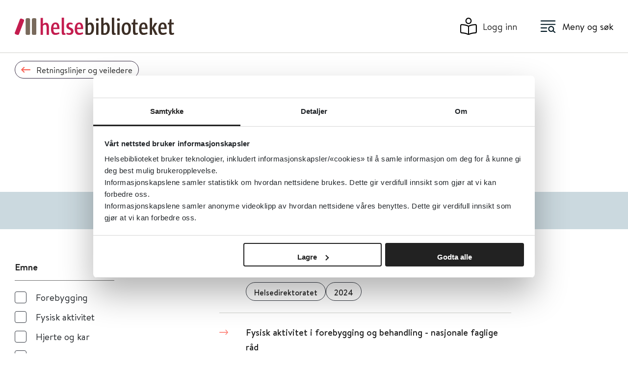

--- FILE ---
content_type: text/html;charset=utf-8
request_url: https://www.helsebiblioteket.no/retningslinjer-og-veiledere/hjerte-og-kar?pagination=1&sort=A&filterSubject=true,expanded&filterOwner=true,expanded&filterTheme=true,collapsed&filterDocumentType=true,collapsed&title=Hjerte%20og%20kar&letterFilter=show&letter=F
body_size: 34836
content:
<!DOCTYPE html>
<html class="no-js" lang="no" prefix="og: http://ogp.me/ns#">

<head>
	<title>Hjerte og kar - Helsebiblioteket</title>
	<meta charset="utf-8" />
	<meta http-equiv="X-UA-Compatible" content="IE=edge" />
	<meta name="viewport" content="width=device-width, initial-scale=1.0" />
	
	
	<meta name="document-type">

	<script src="/_/asset/no.seeds.hbib:0000019be58be020/js/email-obfuscation.js"></script>
	<link rel="stylesheet" href="/_/asset/no.seeds.hbib:0000019be58be020/css/styles.min.css" />
	<link rel="stylesheet" href="/_/asset/no.seeds.hbib:0000019be58be020/css/main.css" />
	<link rel="stylesheet" href="/_/asset/no.seeds.hbib:0000019be58be020/libs/slick-carousel/slick/slick.css" />
	<link rel="stylesheet" href="/_/asset/no.seeds.hbib:0000019be58be020/libs/slick-carousel/slick/slick-theme.css" />
	

	<link rel="apple-touch-icon-precomposed" sizes="57x57"
		href="/_/asset/no.seeds.hbib:0000019be58be020/images/favicon-icons/apple-touch-icon-57x57.png" />
	<link rel="apple-touch-icon-precomposed" sizes="114x114"
		href="/_/asset/no.seeds.hbib:0000019be58be020/images/favicon-icons/apple-touch-icon-114x114.png" />
	<link rel="apple-touch-icon-precomposed" sizes="72x72"
		href="/_/asset/no.seeds.hbib:0000019be58be020/images/favicon-icons/apple-touch-icon-72x72.png" />
	<link rel="apple-touch-icon-precomposed" sizes="144x144"
		href="/_/asset/no.seeds.hbib:0000019be58be020/images/favicon-icons/apple-touch-icon-144x144.png" />
	<link rel="apple-touch-icon-precomposed" sizes="60x60"
		href="/_/asset/no.seeds.hbib:0000019be58be020/images/favicon-icons/apple-touch-icon-60x60.png" />
	<link rel="apple-touch-icon-precomposed" sizes="120x120"
		href="/_/asset/no.seeds.hbib:0000019be58be020/images/favicon-icons/apple-touch-icon-120x120.png" />
	<link rel="apple-touch-icon-precomposed" sizes="76x76"
		href="/_/asset/no.seeds.hbib:0000019be58be020/images/favicon-icons/apple-touch-icon-76x76.png" />
	<link rel="apple-touch-icon-precomposed" sizes="152x152"
		href="/_/asset/no.seeds.hbib:0000019be58be020/images/favicon-icons/apple-touch-icon-152x152.png" />
	<link rel="icon" type="image/png" href="/_/asset/no.seeds.hbib:0000019be58be020/images/favicon-icons/favicon-196x196.png"
		sizes="196x196" />
	<link rel="icon" type="image/png" href="/_/asset/no.seeds.hbib:0000019be58be020/images/favicon-icons/favicon-96x96.png"
		sizes="96x96" />
	<link rel="icon" type="image/png" href="/_/asset/no.seeds.hbib:0000019be58be020/images/favicon-icons/favicon-32x32.png"
		sizes="32x32" />
	<link rel="icon" type="image/png" href="/_/asset/no.seeds.hbib:0000019be58be020/images/favicon-icons/favicon-16x16.png"
		sizes="16x16" />
	<link rel="icon" type="image/png" href="/_/asset/no.seeds.hbib:0000019be58be020/images/favicon-icons/favicon-128.png"
		sizes="128x128" />
	<meta name="msapplication-TileColor" content="#FFFFFF" />
	<meta name="msapplication-TileImage"
		content="/_/asset/no.seeds.hbib:0000019be58be020/images/favicon-icons/mstile-144x144.png" />
	<meta name="msapplication-square70x70logo"
		content="/_/asset/no.seeds.hbib:0000019be58be020/images/favicon-icons/mstile-70x70.png" />
	<meta name="msapplication-square150x150logo"
		content="/_/asset/no.seeds.hbib:0000019be58be020/images/favicon-icons/mstile-150x150.png" />
	<meta name="msapplication-wide310x150logo"
		content="/_/asset/no.seeds.hbib:0000019be58be020/images/favicon-icons/mstile-310x150.png" />
	<meta name="msapplication-square310x310logo"
		content="/_/asset/no.seeds.hbib:0000019be58be020/images/favicon-icons/mstile-310x310.png" />


	<script src="https://cdn.jsdelivr.net/npm/vue@2/dist/vue.min.js"></script>
	
<script src='/retningslinjer-og-veiledere/hjerte-og-kar/_/service/com.enonic.app.ga/gascript'></script><meta name="description" content="Hjertesykdommer, karsykdommer - retningslinjer og veiledere">

<meta property="og:title" content="Hjerte og kar">
<meta property="og:description" content="Hjertesykdommer, karsykdommer - retningslinjer og veiledere">
<meta property="og:site_name" content="Helsebiblioteket">


<meta property="og:url" content="https://www.helsebiblioteket.no/retningslinjer-og-veiledere/hjerte-og-kar">

<meta property="og:type" content="article">
<meta property="og:locale" content="no"><meta name="pageID" content="27ef218a-a191-4dd8-a0d0-7d04b0fed681"><script src="matomo.js"></script><script async defer src="//cdn.matomo.cloud/folkehelse.matomo.cloud/matomo.js"></script></head>

<body>
	<div class="overlay"></div>

	<!-- MAIN MENU -->
	<div class="main-menu">
	<div class="main-menu__header">
		<div class="main-menu__header--search">
			<form action="/sok">
				<div class="main-menu__header--search-input">
					<input type="text" name="q" value="" placeholder="Søk i Helsebiblioteket" autocomplete="off" />
					<button type="submit"><img src="/_/asset/no.seeds.hbib:0000019be58be020/images/icons/icon-menu-search.svg"
							alt="search" title="search" /></button>
				</div>
			</form>
		</div>
		<div class="main-menu__header--close">
			<a href="javascript:void(0)">
				<img src="/_/asset/no.seeds.hbib:0000019be58be020/images/icons/icon-menu-close.svg" alt="Lukk" title="Lukk" />
				<span>Lukk</span>
			</a>
		</div>
	</div>

	<div class="main-menu__content">
		<div class="main-menu__content--item">
			<a class="link" href="https://www.helsebiblioteket.no/kommunehelsetjenesten">
				<img src="/innhold/artikler/pasientinformasjon/akutt-nyreskade-akutt-nyresvikt/_/image/7701b0da-960c-462b-9d84-5e2fa575aff9:9d2867011f58ea14ac4b34053c5959e6cf89ba46/block-64-58/kommunehelsetjenesten-hvit.svg"
					title="NY! Kommunehelsetjenesten" />
				<span>NY! Kommunehelsetjenesten</span>
			</a>
			<div class="main-menu__content--item-options">
				<ul>
					
				</ul>
			</div>
		</div>
		<div class="main-menu__content--item">
			<a class="link" href="https://www.helsebiblioteket.no/sykdom-og-behandling">
				<img src="/innhold/artikler/pasientinformasjon/akutt-nyreskade-akutt-nyresvikt/_/image/35c822bf-2d50-4173-a807-e24250adc0ca:bdff2e2561474c32f53d915b32dc07c6128cd741/block-64-58/sykdom_beh.svg"
					title="Sykdom og behandling" />
				<span>Sykdom og behandling</span>
			</a>
			<div class="main-menu__content--item-options">
				<ul>
					
				</ul>
			</div>
		</div>
		<div class="main-menu__content--item">
			<a class="link" href="https://www.helsebiblioteket.no/legemidler">
				<img src="/innhold/artikler/pasientinformasjon/akutt-nyreskade-akutt-nyresvikt/_/image/c9fa1bf9-507b-4bbf-97b9-0ffd38fd7b90:d963a041117769843d9c2acf015c07ce8a9ca9b4/block-64-58/Legemidler%20.svg"
					title="Legemidler" />
				<span>Legemidler</span>
			</a>
			<div class="main-menu__content--item-options">
				<ul>
					
				</ul>
			</div>
		</div>
		<div class="main-menu__content--item">
			<a class="link" href="https://www.helsebiblioteket.no/forebygging-og-helsefremming">
				<img src="/innhold/artikler/pasientinformasjon/akutt-nyreskade-akutt-nyresvikt/_/image/66945c2c-0105-41d9-9385-b965512a68d9:ada31177d0d68223b3cfbde3a403b1493403fda6/block-64-58/Forebygging.svg"
					title="Forebygging og helsefremming" />
				<span>Forebygging og helsefremming</span>
			</a>
			<div class="main-menu__content--item-options">
				<ul>
					
				</ul>
			</div>
		</div>
		<div class="main-menu__content--item">
			<a class="link" href="https://www.helsebiblioteket.no/oppslagsverk-og-databaser">
				<img src="/innhold/artikler/pasientinformasjon/akutt-nyreskade-akutt-nyresvikt/_/image/79539959-c30c-4014-889e-5aec80a56529:d579630736982f18269ce56a1c59d5b60861c687/block-64-58/Oppslagsverk.svg"
					title="Oppslagsverk og databaser" />
				<span>Oppslagsverk og databaser</span>
			</a>
			<div class="main-menu__content--item-options">
				<ul>
					
				</ul>
			</div>
		</div>
		<div class="main-menu__content--item">
			<a class="link" href="https://www.helsebiblioteket.no/retningslinjer-og-veiledere">
				<img src="/innhold/artikler/pasientinformasjon/akutt-nyreskade-akutt-nyresvikt/_/image/60d6a972-750a-4360-a6a7-975ce37f8f34:a84a894b630fb59769aac0076248820eb98d76ec/block-64-58/Retningslinjer.svg"
					title="Retningslinjer og veiledere" />
				<span>Retningslinjer og veiledere</span>
			</a>
			<div class="main-menu__content--item-options">
				<ul>
					
				</ul>
			</div>
		</div>
		<div class="main-menu__content--item">
			<a class="link" href="https://www.helsebiblioteket.no/akuttmedisin">
				<img src="/innhold/artikler/pasientinformasjon/akutt-nyreskade-akutt-nyresvikt/_/image/0461a447-8fb3-4beb-83a1-f9c711f7fa44:13c7b22341505045530ab6b812d79282dda118bc/block-64-58/Akuttmedisin%20.svg"
					title="Akuttmedisin" />
				<span>Akuttmedisin</span>
			</a>
			<div class="main-menu__content--item-options">
				<ul>
					
				</ul>
			</div>
		</div>
		<div class="main-menu__content--item">
			<a class="link" href="https://www.helsebiblioteket.no/sykdom-og-behandling/allmennmedisin/pasientinformasjon">
				<img src="/innhold/artikler/pasientinformasjon/akutt-nyreskade-akutt-nyresvikt/_/image/a335d0a8-106f-433c-a211-70de942d8b77:a7b853b5d2ef8f0f18fa028a8e51e6d366146cb5/block-64-58/pasientinfo-hvit.svg"
					title="Pasientinformasjon" />
				<span>Pasientinformasjon</span>
			</a>
			<div class="main-menu__content--item-options">
				<ul>
					
				</ul>
			</div>
		</div>
		<div class="main-menu__content--item">
			<a class="link" href="https://www.helsebiblioteket.no/kunnskapsbasert-praksis">
				<img src="/innhold/artikler/pasientinformasjon/akutt-nyreskade-akutt-nyresvikt/_/image/4855c730-dc4c-4927-8ad9-30b95ca8c2bc:e2dc4d66e59273f330a2ddda38c9cdcc4dce368d/block-64-58/kunnskapbasert.svg"
					title="Kunnskapsbasert praksis og kvalitetsforbedring" />
				<span>Kunnskapsbasert praksis og kvalitetsforbedring</span>
			</a>
			<div class="main-menu__content--item-options">
				<ul>
					
				</ul>
			</div>
		</div>
		<div class="main-menu__content--item">
			<a class="link" href="https://www.helsebiblioteket.no/kommunehelsetjenesten/forskning-kvalitet-og-samhandling/kunnskaps-og-beslutningsstotte-for-kommunene">
				<img src="/innhold/artikler/pasientinformasjon/akutt-nyreskade-akutt-nyresvikt/_/image/ad54cbaa-5996-4125-a4c1-35c2d94569f7:3dc784c480df5e079cb4595256369884632c22f1/block-64-58/rapporter-hvit.svg"
					title="Kunnskapsstøtte til kommunene" />
				<span>Kunnskapsstøtte til kommunene</span>
			</a>
			<div class="main-menu__content--item-options">
				<ul>
					
				</ul>
			</div>
		</div>
	</div>

</div>


	<!-- HEADER -->
	<header class="main-header">
	<div class="container">
		<div class="row">
			<div class="col-lg-12">
				<div class="main-header__wrapper">
					<a href="/" style="display:contents">
						<img src="/_/asset/no.seeds.hbib:0000019be58be020/images/HB_logo_2022.svg" alt=""
							class="logo d-none d-lg-block">
						<img src="/_/asset/no.seeds.hbib:0000019be58be020/images/HB_logo_2022.svg" alt=""
							class="logo d-lg-none">
					</a>
					<div class="main-header__wrapper--side">
						<div class="main-header__wrapper--side-item user">
							<a href="https://www.helsebiblioteket.no/login" id="loginLink"><img
									src="/_/asset/no.seeds.hbib:0000019be58be020/images/icons/login-header.svg" alt=""
									aria-label="Logg inn"><span>Logg inn</span></a>
						</div>
						<div class="main-header__wrapper--side-item menu">
							<button><img src="/_/asset/no.seeds.hbib:0000019be58be020/images/icons/menu-search.svg" alt=""
									aria-label="Meny"><span>Meny og søk</span></button>
						</div>
					</div>
				</div>
			</div>
		</div>
	</div>
</header>

	<!-- TAGS -->
	

	<div class="back-button">
		<div class="container">
			<div class="row">
				<div class="col-lg-12">
					<div class="back-button__wrapper">
						<a href="/retningslinjer-og-veiledere">
							<button class="back-button__wrapper--button">
								<svg width="18.93" height="12.158" viewBox="0 0 18.93 12.158">
									<path id="long-arrow-right-regular"
										d="M12.492,112.35l-.83.83a.507.507,0,0,0,.007.725l3.412,3.277H.507a.507.507,0,0,0-.507.507v1.184a.507.507,0,0,0,.507.507H15.082l-3.412,3.277a.507.507,0,0,0-.007.725l.83.83a.507.507,0,0,0,.717,0l5.572-5.572a.507.507,0,0,0,0-.717L13.21,112.35a.507.507,0,0,0-.717,0Z"
										transform="translate(0 -112.201)" />
								</svg>
								<span>Retningslinjer og veiledere</span>
							</button>
						</a>
					</div>
				</div>
			</div>

		</div>
	</div>

	<!-- GLOBAL alert message -->
	

	<!-- MAIN BODY -->
	<main id="main">
		<div data-portal-region="main">
			
				<!-- HBIB-576 -->
<div data-portal-component-type="part" class="content-page-header page-header-part padding-top-header">
	<div class="container">
		<div class="row">
			
			<div class="col-lg-6 offset-lg-3">
				<div class="content-page-header__search">
					<div class="content-page-header__search-wrapper">
						<form action="https://www.helsebiblioteket.no/sok/retningslinjer" class="fhi-search">
							<div class=" d-flex form-group">
								<div class="input-wrapper w-100 position-relative">
									<input id="FormInput" type="search" name="q"
										class="form-control fhi-search__form-control"
										placeholder="Søk i retningslinjer" value=""
										autocomplete="off" style="display: flex" />
									
									
									
									
								</div>
								<div class="search-dropdown">
									<li>
										<a href="https://www.helsebiblioteket.no/sok/retningslinjer" title="Søk i retningslinjer">
											<strong></strong>
											Søk i retningslinjer «<span></span>»
										</a>
									</li>
									<li>
										<a href="/sok" title="Se alle resultater">
											<strong></strong>
											Se alle resultater «<span></span>»
										</a>
									</li>
								</div>
								<button type="submit" class="btn fhi-search__btn">
									<i class="fhi-search__btn-icon"></i>
									<span class="fhi-search__btn__text">Søk</span>
								</button>
							</div>
						</form>
					</div>
				</div>


			</div>

			
		</div>
	</div>
</div>

			
			
				<div data-portal-component-type="part">
	<div class="container">
		<div class="row">
			<div class="filter-list-titles col-lg-6 offset-lg-4">
				<p>Retningslinjer og veiledere</p>
				<h1>Hjerte og kar</h1>
			</div>
		</div>
	</div>

	<div class="alphanumeric-filter">
	<div class="container">
		<div class="row">
			<div class="col-lg-6 offset-lg-4">
				<div class="alphanumeric-filter__wrapper">
					<button class="alphanumeric-filter__header">G&aring; til bokstav</button>
					<div class="alphanumeric-filter__body">
						<div class="items">
							<a href="https://www.helsebiblioteket.no/retningslinjer-og-veiledere/hjerte-og-kar?pagination=0&amp;sort=A&amp;order=A&amp;filterSubject=true,expanded&amp;filterOwner=true,expanded&amp;filterTheme=true,collapsed&amp;filterDocumentType=true,collapsed&amp;sorterOption=A,N&amp;title=Hjerte og kar&amp;letterFilter=show&amp;letter=A"
								class="item">
								A
							</a>
							<a href="#"
								class="item disabled">
								B
							</a>
							<a href="https://www.helsebiblioteket.no/retningslinjer-og-veiledere/hjerte-og-kar?pagination=0&amp;sort=A&amp;order=A&amp;filterSubject=true,expanded&amp;filterOwner=true,expanded&amp;filterTheme=true,collapsed&amp;filterDocumentType=true,collapsed&amp;sorterOption=A,N&amp;title=Hjerte og kar&amp;letterFilter=show&amp;letter=C"
								class="item">
								C
							</a>
							<a href="https://www.helsebiblioteket.no/retningslinjer-og-veiledere/hjerte-og-kar?pagination=0&amp;sort=A&amp;order=A&amp;filterSubject=true,expanded&amp;filterOwner=true,expanded&amp;filterTheme=true,collapsed&amp;filterDocumentType=true,collapsed&amp;sorterOption=A,N&amp;title=Hjerte og kar&amp;letterFilter=show&amp;letter=D"
								class="item">
								D
							</a>
							<a href="https://www.helsebiblioteket.no/retningslinjer-og-veiledere/hjerte-og-kar?pagination=0&amp;sort=A&amp;order=A&amp;filterSubject=true,expanded&amp;filterOwner=true,expanded&amp;filterTheme=true,collapsed&amp;filterDocumentType=true,collapsed&amp;sorterOption=A,N&amp;title=Hjerte og kar&amp;letterFilter=show&amp;letter=E"
								class="item">
								E
							</a>
							<a href="https://www.helsebiblioteket.no/retningslinjer-og-veiledere/hjerte-og-kar?pagination=0&amp;sort=A&amp;order=A&amp;filterSubject=true,expanded&amp;filterOwner=true,expanded&amp;filterTheme=true,collapsed&amp;filterDocumentType=true,collapsed&amp;sorterOption=A,N&amp;title=Hjerte og kar&amp;letterFilter=show&amp;letter="
								class="item selected">
								F
							</a>
							<a href="https://www.helsebiblioteket.no/retningslinjer-og-veiledere/hjerte-og-kar?pagination=0&amp;sort=A&amp;order=A&amp;filterSubject=true,expanded&amp;filterOwner=true,expanded&amp;filterTheme=true,collapsed&amp;filterDocumentType=true,collapsed&amp;sorterOption=A,N&amp;title=Hjerte og kar&amp;letterFilter=show&amp;letter=G"
								class="item">
								G
							</a>
							<a href="https://www.helsebiblioteket.no/retningslinjer-og-veiledere/hjerte-og-kar?pagination=0&amp;sort=A&amp;order=A&amp;filterSubject=true,expanded&amp;filterOwner=true,expanded&amp;filterTheme=true,collapsed&amp;filterDocumentType=true,collapsed&amp;sorterOption=A,N&amp;title=Hjerte og kar&amp;letterFilter=show&amp;letter=H"
								class="item">
								H
							</a>
							<a href="https://www.helsebiblioteket.no/retningslinjer-og-veiledere/hjerte-og-kar?pagination=0&amp;sort=A&amp;order=A&amp;filterSubject=true,expanded&amp;filterOwner=true,expanded&amp;filterTheme=true,collapsed&amp;filterDocumentType=true,collapsed&amp;sorterOption=A,N&amp;title=Hjerte og kar&amp;letterFilter=show&amp;letter=I"
								class="item">
								I
							</a>
							<a href="#"
								class="item disabled">
								J
							</a>
							<a href="https://www.helsebiblioteket.no/retningslinjer-og-veiledere/hjerte-og-kar?pagination=0&amp;sort=A&amp;order=A&amp;filterSubject=true,expanded&amp;filterOwner=true,expanded&amp;filterTheme=true,collapsed&amp;filterDocumentType=true,collapsed&amp;sorterOption=A,N&amp;title=Hjerte og kar&amp;letterFilter=show&amp;letter=K"
								class="item">
								K
							</a>
							<a href="https://www.helsebiblioteket.no/retningslinjer-og-veiledere/hjerte-og-kar?pagination=0&amp;sort=A&amp;order=A&amp;filterSubject=true,expanded&amp;filterOwner=true,expanded&amp;filterTheme=true,collapsed&amp;filterDocumentType=true,collapsed&amp;sorterOption=A,N&amp;title=Hjerte og kar&amp;letterFilter=show&amp;letter=L"
								class="item">
								L
							</a>
							<a href="#"
								class="item disabled">
								M
							</a>
							<a href="https://www.helsebiblioteket.no/retningslinjer-og-veiledere/hjerte-og-kar?pagination=0&amp;sort=A&amp;order=A&amp;filterSubject=true,expanded&amp;filterOwner=true,expanded&amp;filterTheme=true,collapsed&amp;filterDocumentType=true,collapsed&amp;sorterOption=A,N&amp;title=Hjerte og kar&amp;letterFilter=show&amp;letter=N"
								class="item">
								N
							</a>
							<a href="#"
								class="item disabled">
								O
							</a>
							<a href="#"
								class="item disabled">
								P
							</a>
							<a href="#"
								class="item disabled">
								Q
							</a>
							<a href="https://www.helsebiblioteket.no/retningslinjer-og-veiledere/hjerte-og-kar?pagination=0&amp;sort=A&amp;order=A&amp;filterSubject=true,expanded&amp;filterOwner=true,expanded&amp;filterTheme=true,collapsed&amp;filterDocumentType=true,collapsed&amp;sorterOption=A,N&amp;title=Hjerte og kar&amp;letterFilter=show&amp;letter=R"
								class="item">
								R
							</a>
							<a href="https://www.helsebiblioteket.no/retningslinjer-og-veiledere/hjerte-og-kar?pagination=0&amp;sort=A&amp;order=A&amp;filterSubject=true,expanded&amp;filterOwner=true,expanded&amp;filterTheme=true,collapsed&amp;filterDocumentType=true,collapsed&amp;sorterOption=A,N&amp;title=Hjerte og kar&amp;letterFilter=show&amp;letter=S"
								class="item">
								S
							</a>
							<a href="https://www.helsebiblioteket.no/retningslinjer-og-veiledere/hjerte-og-kar?pagination=0&amp;sort=A&amp;order=A&amp;filterSubject=true,expanded&amp;filterOwner=true,expanded&amp;filterTheme=true,collapsed&amp;filterDocumentType=true,collapsed&amp;sorterOption=A,N&amp;title=Hjerte og kar&amp;letterFilter=show&amp;letter=T"
								class="item">
								T
							</a>
							<a href="#"
								class="item disabled">
								U
							</a>
							<a href="https://www.helsebiblioteket.no/retningslinjer-og-veiledere/hjerte-og-kar?pagination=0&amp;sort=A&amp;order=A&amp;filterSubject=true,expanded&amp;filterOwner=true,expanded&amp;filterTheme=true,collapsed&amp;filterDocumentType=true,collapsed&amp;sorterOption=A,N&amp;title=Hjerte og kar&amp;letterFilter=show&amp;letter=V"
								class="item">
								V
							</a>
							<a href="#"
								class="item disabled">
								W
							</a>
							<a href="#"
								class="item disabled">
								X
							</a>
							<a href="#"
								class="item disabled">
								Y
							</a>
							<a href="#"
								class="item disabled">
								Z
							</a>
							<a href="#"
								class="item disabled">
								&AElig;
							</a>
							<a href="#"
								class="item disabled">
								&Oslash;
							</a>
							<a href="#"
								class="item disabled">
								&Aring;
							</a>
						</div>
						<div class="items">
							<a href="#"
								class="item disabled">
								0
							</a>
							<a href="#"
								class="item disabled">
								1
							</a>
							<a href="#"
								class="item disabled">
								2
							</a>
							<a href="#"
								class="item disabled">
								3
							</a>
							<a href="#"
								class="item disabled">
								4
							</a>
							<a href="#"
								class="item disabled">
								5
							</a>
							<a href="#"
								class="item disabled">
								6
							</a>
							<a href="#"
								class="item disabled">
								7
							</a>
							<a href="#"
								class="item disabled">
								8
							</a>
							<a href="#"
								class="item disabled">
								9
							</a>
						</div>
					</div>
				</div>
			</div>
		</div>
	</div>
</div>


	<div class="container special-list-filter-page-html">
		<div class="row special-list-page">
			<button class="filter-button">Filter</button>


			<aside class="asideFilter col-lg-3">
				<div class="stickyFilter">
					<div class="asideFilter__aside">
						<button class="filter-button-close">Lukk filter</button>
						<div class="asideFilter__aside--dropdownItems">
							<div class="item">
								<label class="active">Emne</label>
								<div style="display:block;" class="options">
									<div class="custom-control custom-checkbox">
										<input type="checkbox" class="custom-control-input"
											id="Emner forebygging"
											data-page="special-list-page">
										<label class="custom-control-label"
											for="Emner forebygging">Forebygging</label>
									</div>
									<div class="custom-control custom-checkbox">
										<input type="checkbox" class="custom-control-input"
											id="Emner fysisk-aktivitet"
											data-page="special-list-page">
										<label class="custom-control-label"
											for="Emner fysisk-aktivitet">Fysisk aktivitet</label>
									</div>
									<div class="custom-control custom-checkbox">
										<input type="checkbox" class="custom-control-input"
											id="Emner hjerte-og-kar"
											data-page="special-list-page">
										<label class="custom-control-label"
											for="Emner hjerte-og-kar">Hjerte og kar</label>
									</div>
									<div class="custom-control custom-checkbox">
										<input type="checkbox" class="custom-control-input"
											id="Emner hjertesvikt"
											data-page="special-list-page">
										<label class="custom-control-label"
											for="Emner hjertesvikt">Hjertesvikt</label>
									</div>
									<div class="custom-control custom-checkbox">
										<input type="checkbox" class="custom-control-input"
											id="Emner hoyt-blodtrykk"
											data-page="special-list-page">
										<label class="custom-control-label"
											for="Emner hoyt-blodtrykk">Høyt blodtrykk</label>
									</div>
									<button class="show-all-options">
										<span class="all-text">Vis alt</span>
										<span class="less-text">Vis mindre</span>
									</button>
								</div>
							</div>
							<div class="item">
								<label class="active">Utgiver</label>
								<div style="display:block;" class="options">
									<div class="custom-control custom-checkbox">
										<input type="checkbox" class="custom-control-input"
											id="Utgiver helsedirektoratet"
											data-page="special-list-page">
										<label class="custom-control-label"
											for="Utgiver helsedirektoratet">Helsedirektoratet</label>
									</div>
									<button class="show-all-options">
										<span class="all-text">Vis alt</span>
										<span class="less-text">Vis mindre</span>
									</button>
								</div>
							</div>
							<div class="item">
								<label>Tema</label>
								<div class="options">
									<div class="custom-control custom-checkbox">
										<input type="checkbox" class="custom-control-input"
											id="Tema allmennmedisin"
											data-page="special-list-page">
										<label class="custom-control-label"
											for="Tema allmennmedisin">Allmennmedisin</label>
									</div>
									<div class="custom-control custom-checkbox">
										<input type="checkbox" class="custom-control-input"
											id="Tema hjerte-og-kar"
											data-page="special-list-page">
										<label class="custom-control-label"
											for="Tema hjerte-og-kar">Hjerte og kar</label>
									</div>
									<div class="custom-control custom-checkbox">
										<input type="checkbox" class="custom-control-input"
											id="Tema samfunnsmedisin-og-folkehelse"
											data-page="special-list-page">
										<label class="custom-control-label"
											for="Tema samfunnsmedisin-og-folkehelse">Samfunnsmedisin og folkehelse</label>
									</div>
									<button class="show-all-options">
										<span class="all-text">Vis alt</span>
										<span class="less-text">Vis mindre</span>
									</button>
								</div>
							</div>
							<div class="item">
								<label>Dokumenttype</label>
								<div class="options">
									<div class="custom-control custom-checkbox">
										<input type="checkbox" class="custom-control-input"
											id="Dokumenttype nasjonal-faglig-retningslinje"
											data-page="special-list-page">
										<label class="custom-control-label"
											for="Dokumenttype nasjonal-faglig-retningslinje">Nasjonal faglig retningslinje</label>
									</div>
									<div class="custom-control custom-checkbox">
										<input type="checkbox" class="custom-control-input"
											id="Dokumenttype faglige-rad"
											data-page="special-list-page">
										<label class="custom-control-label"
											for="Dokumenttype faglige-rad">Nasjonale faglige råd</label>
									</div>
									<button class="show-all-options">
										<span class="all-text">Vis alt</span>
										<span class="less-text">Vis mindre</span>
									</button>
								</div>
							</div>
						</div>
					</div>
					<div class="asideFilter__aside--bottom">
						<a href="javascript:void(0);" class="btn btn-sm fhi-btn-secondary btn-closeFilter">Velg</a>
					</div>
				</div>
			</aside>

			<section class="col-lg-6 offset-lg-1">
				<div class="contentResult">
					<!-- <a href="javascript:void(0);" class="contentResult__filter">
					<figure><img th:src="${portal.assetUrl({'_path=images/icons/filter.svg'})}" /></figure>
					<span>Filter</span>
				</a> -->

					<!-- <a th:if="${showBackButton}" th:href="${parent.link}"
					class="contentResult__btnBack">Retningslinjer og veiledere</a> -->
					<!-- <h2 class="contentResult__title">Hjerte og kar</h2> -->

					<div class="contentResult__header">
						<div style="display: none;" class="ct-filter"></div>
						<div style="display: none;" class="subject-filter">true,expanded</div>
						<div style="display: none;" class="owner-filter">true,expanded</div>
						<div style="display: none;" class="theme-filter">true,collapsed</div>
						<div style="display: none;" class="documentType-filter">true,collapsed</div>
						<div style="display: none;" class="parentPath-filter"></div>
						<div style="display: none;" class="sorter-option">A,N</div>
						<div style="display: none;" class="title-param">Hjerte og kar</div>
						<div style="display: none;" class="order-option">A</div>
						<div style="display: none;" class="letter-filter">F</div>
						<div style="display: none;" class="show-letter-filter">true</div>

						<div class="resultCount">
							<span>2</span> Treff
						</div>
						<div class="resultFilterOptions">
							<a href="https://www.helsebiblioteket.no/retningslinjer-og-veiledere/hjerte-og-kar?sort=N&amp;order=D&amp;filterSubject=true,expanded&amp;filterOwner=true,expanded&amp;filterTheme=true,collapsed&amp;filterDocumentType=true,collapsed&amp;sorterOption=A,N&amp;title=Hjerte og kar&amp;letter=F&amp;letterFilter=show" id="date" class="filter  decrescent">Dato
							</a>
							<a href="https://www.helsebiblioteket.no/retningslinjer-og-veiledere/hjerte-og-kar?sort=A&amp;order=D&amp;filterSubject=true,expanded&amp;filterOwner=true,expanded&amp;filterTheme=true,collapsed&amp;filterDocumentType=true,collapsed&amp;sorterOption=A,N&amp;title=Hjerte og kar&amp;letter=F&amp;letterFilter=show" id="alphabetic" class="filter  active decrescent">
								Alfabetisk
							</a>
						</div>
					</div>

					<div class="contentResult__list">
						<div href="https://www.helsebiblioteket.no/retningslinjer-og-veiledere/hjerte-og-kar?pagination=0&amp;sort=A&amp;order=A&amp;filterSubject=true,expanded&amp;filterOwner=true,expanded&amp;filterTheme=true,collapsed&amp;filterDocumentType=true,collapsed&amp;sorterOption=A,N&amp;title=Hjerte og kar&amp;letterFilter=show&amp;letter=A" class="item">
							<a href="/innhold/nasjonal-faglig-retningslinje/forebygging-av-hjerte-og-karsykdom" class="item__content">
								
								<div class="title">Forebygging av hjerte- og karsykdom</div>
								
								<div class="tags">
									
										<div class="tag" aria-label="Helsedirektoratet">
											Helsedirektoratet</div>
									
									<div class="tag tag--year">
										2024</div>
								</div>
							</a>

							
						</div>
						<div href="https://www.helsebiblioteket.no/retningslinjer-og-veiledere/hjerte-og-kar?pagination=0&amp;sort=A&amp;order=A&amp;filterSubject=true,expanded&amp;filterOwner=true,expanded&amp;filterTheme=true,collapsed&amp;filterDocumentType=true,collapsed&amp;sorterOption=A,N&amp;title=Hjerte og kar&amp;letterFilter=show&amp;letter=A" class="item">
							<a href="/innhold/nasjonale-faglige-rad/fysisk-aktivitet-i-forebygging" class="item__content">
								
								<div class="title">Fysisk aktivitet i forebygging og behandling - nasjonale faglige råd</div>
								
								<div class="tags">
									
										<div class="tag" aria-label="Helsedirektoratet">
											Helsedirektoratet</div>
									
									<div class="tag tag--year">
										2025</div>
								</div>
							</a>

							
						</div>
					</div>
					
				</div>
			</section>
			<input id="serviceUrl" value="" style="display:none;" />
		</div>
	</div>
</div>

			
		</div>

		
	</main>

	<!-- FOOTER -->
	<div><footer class="footer mt-5">
	<div class="container">
		<div class="row">
			
				<div class="col-lg-3">
					<div class="footer__links">
						<span>
							<h4>Om oss</h4>
						</span>
						
							<span>
								<a href="https://www.helsebiblioteket.no/om-helsebiblioteket" target="_self">Om Helsebiblioteket</a>
							</span>
						
							<span>
								<a href="https://www.helsebiblioteket.no/innhold/artikler/om-helsebiblioteket/bruksvilkar-personvern-og-informasjonskapsler" target="_self">Personvern og informasjonskapsler</a>
							</span>
						
							<span>
								<a href="https://uustatus.no/nb/erklaringer/publisert/447f38a6-fd61-4585-add2-f54c29d2f16a" target="_blank" rel="noopener">Tilgjengelighetserklæring</a>
							</span>
						
							<span>
								<a href="https://www.helsebiblioteket.no/innhold/artikler/om-helsebiblioteket/information-in-english" target="_self">Information in English</a>
							</span>
						
							<span>
								<a href="https://www.helsebiblioteket.no/innhold/artikler/om-helsebiblioteket/bilder-fra-colourbox-og-mostphotos" target="_self">Bilder fra Colourbox.com</a>
							</span>
						
							<span>
								<a href="javascript:void(0)" target="_self"></a>
							</span>
						
					</div>
				</div>
			
				<div class="col-lg-3">
					<div class="footer__links">
						<span>
							<h4>Kontakt oss</h4>
						</span>
						
							<span>
								<a href="https://www.helsebiblioteket.no/innhold/artikler/om-helsebiblioteket/helsebibliotekets-redaksjon" target="_self">Ansatte i Helsebiblioteket</a>
							</span>
						
							<span>
								<a href="https://www.helsebiblioteket.no/om-helsebiblioteket/brukerstotte" target="_self">Brukerstøtte og ofte stilte spørsmål</a>
							</span>
						
					</div>
				</div>
			
		</div>
		<div class="row">
			<div class="col-lg-12">
				<div class="footer__logo">
					<img src="/_/asset/no.seeds.hbib:0000019be58be020/images/FHI-logo.png" alt="" class="logo">
				</div>
			</div>
		</div>
	</div>
</footer></div>

	<!-- LOAD SCRIPTS -->
	<script src="/_/asset/no.seeds.hbib:0000019be58be020/libs/jquery/dist/jquery.min.js"></script>
	<script src="/_/asset/no.seeds.hbib:0000019be58be020/libs/slick-carousel/slick/slick.min.js"></script>
	<script src="/_/asset/no.seeds.hbib:0000019be58be020/libs/sticky-sidebar/dist/jquery.sticky-sidebar.min.js"></script>
	<script src="/_/asset/no.seeds.hbib:0000019be58be020/js/app.min.js"></script>
	<script id="Cookiebot" src="https://consent.cookiebot.com/uc.js"
		data-cbid="5181ae04-05aa-44a2-bd4d-5664fb88f6ed" data-blockingmode="auto" type="text/javascript"></script>

	<!-- Hotjar Tracking Code for https://www.helsebiblioteket.no/forgiftninger -->
	<script>
		(function (h, o, t, j, a, r) {
			h.hj = h.hj || function () { (h.hj.q = h.hj.q || []).push(arguments) };
			h._hjSettings = { hjid: 2624244, hjsv: 6 };
			a = o.getElementsByTagName('head')[0];
			r = o.createElement('script'); r.async = 1;
			r.src = t + h._hjSettings.hjid + j + h._hjSettings.hjsv;
			a.appendChild(r);
		})(window, document, 'https://static.hotjar.com/c/hotjar-', '.js?sv=');
	</script>

	
</body>

</html>


--- FILE ---
content_type: image/svg+xml
request_url: https://www.helsebiblioteket.no/_/asset/no.seeds.hbib:0000019be58be020/images/icons/arrowFilter.svg
body_size: -18
content:
<?xml version="1.0" encoding="utf-8"?>
<!-- Generator: Adobe Illustrator 25.4.1, SVG Export Plug-In . SVG Version: 6.00 Build 0)  -->
<svg version="1.1" id="Camada_1" xmlns="http://www.w3.org/2000/svg" xmlns:xlink="http://www.w3.org/1999/xlink" x="0px" y="0px"
	 viewBox="0 0 14.2 7.6" style="enable-background:new 0 0 14.2 7.6;" xml:space="preserve">
<style type="text/css">
	.st0{fill:#222222;}
</style>
<path id="Caminho_3851" class="st0" d="M6.8,7.6L0.3,1.7c-0.4-0.4-0.4-1-0.1-1.4c0.4-0.4,1-0.4,1.4-0.1L6.9,5l5.7-4.7
	c0.4-0.4,1.1-0.3,1.4,0.1c0,0,0,0,0,0c0.4,0.4,0.3,1.1-0.1,1.4c0,0,0,0,0,0L6.8,7.6z"/>
</svg>


--- FILE ---
content_type: application/javascript
request_url: https://www.helsebiblioteket.no/_/asset/no.seeds.hbib:0000019be58be020/js/email-obfuscation.js
body_size: -19
content:
function toASCII (str) {
	return str.split('').map(val => {
		return `&#${val.charCodeAt(0)};`
	}).join('')
}

function emailObfuscation (address, domain) {
	if (address && typeof address === 'string' && domain && typeof domain === 'string' && address.match(/^[a-zA-Z0-9.!#$%&’*+/=?^_`{|}~-]/g) && domain.match(/[a-zA-Z0-9-]+(?:\.[a-zA-Z0-9-]+)*$/g)) {
		document.write(toASCII(address))
		document.write(toASCII('@'))
		document.write(toASCII(domain))
	}
}

function emailLinkObfuscated (address, domain, linkText) {
	if (address && typeof address === 'string' && domain && typeof domain === 'string' && address.match(/^[a-zA-Z0-9.!#$%&’*+/=?^_`{|}~-]/g) && domain.match(/[a-zA-Z0-9-]+(?:\.[a-zA-Z0-9-]+)*$/g)) {
		document.write('<a href="')
		document.write('mai')
		document.write('lto:')
		emailObfuscation(address, domain)
		document.write('">')

		if (linkText) document.write(linkText)
		else emailObfuscation(address, domain)

		document.write('</a>')
	}
}
